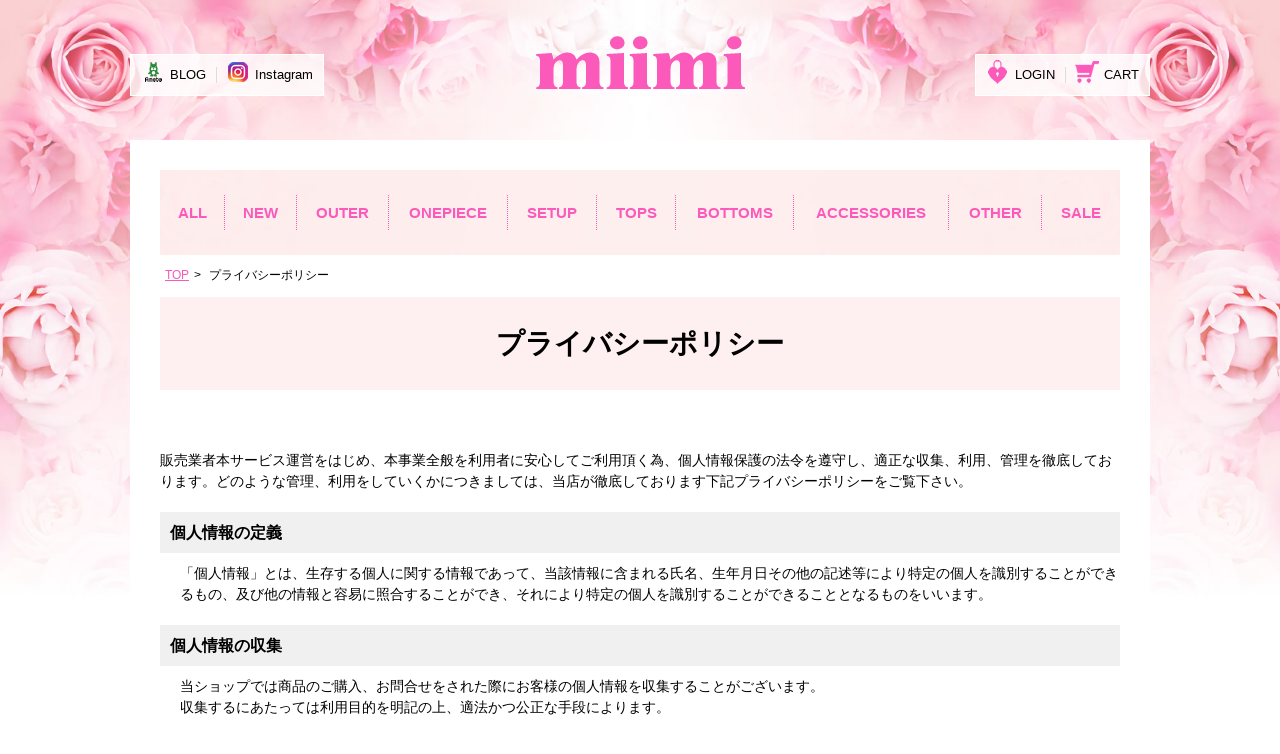

--- FILE ---
content_type: text/html; charset=UTF-8
request_url: https://www.miimi-co.jp/guide/privacy.php
body_size: 12027
content:
<!doctype html>
<html>
<head>
<meta charset="utf-8">
<meta name="author" content="miimi">
<meta name="viewport" content="width=device-width, initial-scale=1, maximum-scale=1">
<meta name="format-detection" content="telephone=no">
<title>プライバシーポリシー | miimi online store</title>
<link rel="icon" href="/favicon.ico">
<link rel="stylesheet" href="/js/jquery.colorbox/colorbox.css" type="text/css" media="all">
<link rel="stylesheet" href="/user_data/packages/miimi/css/import.css?202109172100" type="text/css" media="all">
<link rel="stylesheet" href="/user_data/packages/miimi/css/pc.css?202109172100" media="screen and (min-width: 641px)">
<link rel="stylesheet" href="/user_data/packages/miimi/css/sp.css?202109172100" media="screen and (max-width: 640px)">
<link rel="stylesheet" href="/user_data/packages/miimi/css/pc.css?202109172100" media="print">
<script src="/user_data/packages/miimi/js/jquery.js"></script>
<script src="/user_data/packages/miimi/js/jquery.easing.1.3.js"></script>
<script src="/user_data/packages/miimi/js/jquery.timer.js"></script>
<script src="/user_data/packages/miimi/js/jquery.smoothScroll.js"></script>
<script src="/user_data/packages/miimi/js/jquery.matchHeight.js"></script>
<script src="/user_data/packages/miimi/js/common.js"></script>
<script src="/js/eccube.js"></script>
<script src="/js/eccube.legacy.js"></script>
<script src="/js/jquery.colorbox/jquery.colorbox-min.js"></script>
<script type="text/javascript">//<![CDATA[
    
    $(function(){
        
    });
//]]></script>

<!--[if lt IE 9]>
<link rel="stylesheet" href="/user_data/packages/miimi/css/pc.css"">
<script src="/user_data/packages/miimi/js/html5.js"></script>
<script src="/user_data/packages/miimi/js/selectivizr.js"></script>
<![endif]-->
<script>
  (function(i,s,o,g,r,a,m){i['GoogleAnalyticsObject']=r;i[r]=i[r]||function(){
  (i[r].q=i[r].q||[]).push(arguments)},i[r].l=1*new Date();a=s.createElement(o),
  m=s.getElementsByTagName(o)[0];a.async=1;a.src=g;m.parentNode.insertBefore(a,m)
  })(window,document,'script','https://www.google-analytics.com/analytics.js','ga');

  ga('create', 'UA-84281036-1', 'auto');
  ga('send', 'pageview');

</script>
</head>

<!-- ▼BODY部 スタート -->
<body class="LC_Page_Guide_Privacy" itemscope itemtype="http://schema.org/WebPage" onContextmenu="return false" onSelectStart="return false;"><noscript><p>JavaScript を有効にしてご利用下さい.</p></noscript><div id="wrap"><!--▼HEADER-->
<header id="header" class="clearfix" role="banner" itemscope itemtype="http://schema.org/WPHeader"><p id="logo" itemprop="headline"><a href="https://www.miimi-co.jp/"><img src="/user_data/packages/miimi/img/common/logo.png" width="210" height="55" alt="miimi online store"/></a></p><ul id="hNav01" class="hNav clearfix"><li class="pc hNavBlog"><a href="http://ameblo.jp/miimiyashita/" target="_blank" rel="nofollow"><img src="/user_data/packages/miimi/img/common/icon_blog.png" width="24" height="24" alt=""/>BLOG</a></li><li class="pc hNavInsta"><a href="https://www.instagram.com/miimi__miimi/" target="_blank" rel="nofollow"><img src="/user_data/packages/miimi/img/common/icon_instagram.png" width="24" height="24" alt=""/>Instagram</a></li><li class="sp hNavMenu"><a href="#gNav" class="nosmooth"><img src="/user_data/packages/miimi/img/common/icon_bars.png" width="24" height="24" alt=""/>MENU</a></li><li class="sp hNavSearch"><a href="#searchForm"><img src="/user_data/packages/miimi/img/common/icon_search.png" width="24" height="24" alt=""/>SEARCH</a></li></ul><ul id="hNav02" class="hNav clearfix"><li class="hNavLogin"><a href="https://www.miimi-co.jp/mypage/"><img src="/user_data/packages/miimi/img/common/icon_login.png" width="24" height="24" alt=""/>LOGIN</a></li><li class="hNavCart"><a href="https://www.miimi-co.jp/cart/"><img src="/user_data/packages/miimi/img/common/icon_cart.png" width="24" height="24" alt=""/>CART</a></li></ul><nav id="gNav" class="clearfix" role="navigation"><p class="sp hNavMenuClose"><img src="/user_data/packages/miimi/img/common/icon_close.png" width="24" height="24" alt=""/>CLOSE</p><ul><li><a href="https://www.miimi-co.jp/products/list.php">ALL</a></li><li><a href="https://www.miimi-co.jp/products/list.php?category_id=11">NEW</a></li><li><a href="https://www.miimi-co.jp/products/list.php?category_id=15">OUTER</a></li><li><a href="https://www.miimi-co.jp/products/list.php?category_id=7">ONEPIECE</a></li><li><a href="https://www.miimi-co.jp/products/list.php?category_id=8">SETUP</a></li><li><a href="https://www.miimi-co.jp/products/list.php?category_id=9">TOPS</a></li><li><a href="https://www.miimi-co.jp/products/list.php?category_id=10">BOTTOMS</a></li><li><a href="https://www.miimi-co.jp/products/list.php?category_id=12">ACCESSORIES</a></li><li><a href="https://www.miimi-co.jp/products/list.php?category_id=13">OTHER</a></li><li><a href="https://www.miimi-co.jp/products/list.php?category_id=14">SALE</a></li></ul><ul class="sp"><li><a href="/entry/kiyaku.php">MEMBER REGISTRATION</a></li><li><a href="https://www.miimi-co.jp/abouts/">ABOUT THIS SITE</a></li><li><a href="https://www.miimi-co.jp/order/">SHOPPING GUIDE</a></li><li><a href="https://www.miimi-co.jp/contact/index.php">CONTACT</a></li><li><a href="https://www.miimi-co.jp/guide/privacy.php">PRIVACY POLICY</a></li></ul></nav><form name="search_form" id="search_form" method="get" action="https://www.miimi-co.jp/products/list.php" class="sp clearfix"><input type="hidden" name="transactionid" value="e2566492afa7d17479ca5917a66ae0dc64f84cd4" /><input type="hidden" name="mode" value="search" /><input type="text" name="name" class="box140" maxlength="50" value="" /><button type="submit">SEARCH</button></form></header>
<!--▲HEADER--><div id="container" role="main" itemprop="mainContentOfPage"><!-- ▼全ページ対応パンくずリスト表示プラグイン 無料版 -->
<div class="breadcrumb">
			<ol itemscope itemtype="http://schema.org/BreadcrumbList">
		<li itemprop="itemListElement" itemscope itemtype="http://schema.org/ListItem">
			<a href="https://www.miimi-co.jp/" itemprop="item">
				<span itemprop="name">TOP</span>
				<meta itemprop="position" content="1">
			</a>
		</li>
								<li itemprop="itemListElement" itemscope itemtype="http://schema.org/ListItem">
			<span itemprop="item"><span itemprop="name">プライバシーポリシー</span></span>
			<meta itemprop="position" content="2">
		</li>
	</ol>
		</div>
<!-- ▲全ページ対応パンくずリスト表示プラグイン 無料版 --><div id="contents"><!-- ▼メイン -->
<div id="undercolumn">
    <h1 class="pagetit">プライバシーポリシー</h1>
    <div id="undercolumn_entry">
			<div class="sec">
				<p>販売業者本サービス運営をはじめ、本事業全般を利用者に安心してご利用頂く為、個人情報保護の法令を遵守し、適正な収集、利用、管理を徹底しております。どのような管理、利用をしていくかにつきましては、当店が徹底しております下記プライバシーポリシーをご覧下さい。</p>
				<dl id="privacyList">
					<dt>個人情報の定義</dt>
					<dd>「個人情報」とは、生存する個人に関する情報であって、当該情報に含まれる氏名、生年月日その他の記述等により特定の個人を識別することができるもの、及び他の情報と容易に照合することができ、それにより特定の個人を識別することができることとなるものをいいます。</dd>
					<dt>個人情報の収集	</dt>
					<dd>当ショップでは商品のご購入、お問合せをされた際にお客様の個人情報を収集することがございます。<br>
					収集するにあたっては利用目的を明記の上、適法かつ公正な手段によります。<br>
					当ショップで収集する個人情報は以下の通りです。<br>
					a.	お名前、フリガナ<br>
					b.	ご住所<br>
					c.	お電話番号<br>
					d.	メールアドレス<br>
					e.	パスワード<br>
					f.	配送先情報<br>
					g.	当ショップとのお取引履歴及びその内容<br>
					h.	上記を組み合わせることで特定の個人が識別できる情報</dd>
					<dt>個人情報の安全管理</dt>
					<dd>お客様よりお預かりした個人情報の安全管理はサービス提供会社によって合理的、組織的、物理的、人的、技術的施策を講じるとともに、当ショップでは関連法令に準じた適切な取扱いを行うことで個人データへの不正な侵入、個人情報の紛失、改ざん、漏えい等の危険防止に努めます。<br>
					個人情報の訂正、削除	お客様からお預かりした個人情報の訂正・削除は下記の問合せ先よりお知らせ下さい。<br>
					また、ユーザー登録された場合、当サイトのメニュー「MY PAGE」より個人情報の訂正が出来ます。</dd>
					<dt>cookie(クッキー)の使用について</dt>
					<dd>当社は、お客様によりよいサービスを提供するため、cookie (クッキー) を使用することがありますが、これにより個人を特定できる情報の収集を行えるものではなく、お客様のプライバシーを侵害することはございません。<br>
					また、cookie (クッキー) の受け入れを希望されない場合は、ブラウザの設定で変更することができます。<br>
					※ cookie (クッキー) とは、サーバーコンピュータからお客様のブラウザに送信され、お客様が使用しているコンピュータのハードディスクに蓄積される情報です。</dd>
					<dt>SSLの使用について</dt>
					<dd>個人情報の入力時には、セキュリティ確保のため、これらの情報が傍受、妨害または改ざんされることを防ぐ目的でSSL (Secure Sockets Layer) 技術を使用しております。<br>
					※ SSLは情報を暗号化することで、盗聴防止やデータの改ざん防止送受信する機能のことです。<br>
					※ SSLを利用する事でより安全に情報を送信する事が可能となります。<br>
					お問合せ先	<a href="&#109;a&#105;lt&#111;&#58;&#105;nfo&#64;mii&#109;i&#45;c&#111;&#46;j&#112;">&#105;&#110;f&#111;&#64;mi&#105;m&#105;-c&#111;.&#106;p</a></dd>
					<dt>プライバシーポリシーの変更</dt>
					<dd>当ショップでは、収集する個人情報の変更、利用目的の変更、またはその他プライバシーポリシーの変更を行う際は、当ページへの変更をもって公表とさせていただきます。</dd>
				</dl>
			</div>
    </div>
</div><!-- ▲メイン --></div></div><!--▼FOOTER-->
<div id="fWrap"><p id="pagetop"><a href="#wrap">PAGETOP</a></p><footer id="footer" role="contentinfo" itemscope itemtype="http://schema.org/WPFooter"><ul id="snsNav" class="sp clearfix"><li><a href="http://ameblo.jp/miimiyashita/" target="_blank" rel="nofollow"><img src="/user_data/packages/miimi/img/common/icon_blog.png" width="24" height="24" alt=""/>BLOG</a></li><li><a href="https://www.instagram.com/miimi__miimi/" target="_blank" rel="nofollow"><img src="/user_data/packages/miimi/img/common/icon_instagram.png" width="24" height="24" alt=""/>Instagram</a></li></ul><ul id="fNav" class="pc"><li><a href="https://www.miimi-co.jp/entry/kiyaku.php">MEMBER REGISTRATION</a></li><li><a href="https://www.miimi-co.jp/abouts/">ABOUT THIS SITE</a></li><li><a href="https://www.miimi-co.jp/order/">SHOPPING GUIDE</a></li><li><a href="https://www.miimi-co.jp/contact/index.php">CONTACT</a></li><li><a href="https://www.miimi-co.jp/guide/privacy.php">PRIVACY POLICY</a></li></ul><p id="copyright"><small>Copyright &copy; miimi All rights reserved. </small></p></footer></div>
<!--▲FOOTER--></div></body><!-- ▲BODY部 エンド -->

</html>

--- FILE ---
content_type: text/css
request_url: https://www.miimi-co.jp/user_data/packages/miimi/css/import.css?202109172100
body_size: 299
content:
@charset "utf-8";

/************************************************
 import css
************************************************ */
@import url("./reset.css");
@import url("./common.css?202109172100");
@import url("./contents.css");
@import url("./table.css");
@import url("./bloc.css");
@import url("./bloc_alpha.css");
@import url("./popup.css");

@import url("./print.css");


--- FILE ---
content_type: text/css
request_url: https://www.miimi-co.jp/user_data/packages/miimi/css/pc.css?202109172100
body_size: 6712
content:
@charset "utf-8";

/* -------------------------------
   BASE
------------------------------- */

html,
body {
	position:relative;
	width:100%;
	min-width:1020px;
}
#wrap {
	position:relative;
	width:100%;
	min-width:1020px;
	margin:0 auto;
	overflow:hidden;
}
.sp {
	display:none!important;
}

/* -------------------------------
   common
------------------------------- */

/* -------------------------------
   header
------------------------------- */

#header {
	position:relative;
	width:1020px;
	margin:0 auto;
}
#logo {
	text-align:center;
	padding:35px 0 50px 0;
}
.hNav {
	position:absolute;
	top:54px;
	border:1px solid #FFF;
	font-family: 'Muli', sans-serif;
	font-size:13px;
	color:#333;
}
#hNav01 {
	left:0;
}
#hNav02 {
	right:0;
}
.hNav li {
	position:relative;
	float:left;
}
.hNav li a,
.hNav li button {
	display:block;
	background:#FFF;
	background:rgba(255,255,255,0.80);
	padding:5px 10px;
	line-height:30px;
	border:none;
}
.hNav li:not(:first-child):before {
	position:absolute;
	top:50%;
	left:0;
	margin-top:-8px;
	display:inline-block;
	content:'';
	border-left:1px solid #DDD;
	height:16px;
}
.hNav img {
	margin-right:5px;
}
#gNav {
	border-top:30px solid #FFF;
	border-right:30px solid #FFF;
	border-left:30px solid #FFF;
}
#gNav ul {
	display:table;
	font-family: 'Muli', sans-serif;
	font-size:15px;
	font-weight:bold;
	width:100%;
}
#gNav li {
	display:table-cell;
	text-align:center;
	background:#FEEEEE;
	background:rgba(254,238,238,0.90);
	padding:25px 0;
}
#gNav li a {
	display:block;
	color:#FB5ABB;
	line-height:1;
	padding:10px 15px;
	border-right:1px dotted #FB5ABB;
}
#gNav li:last-child a {
	border-right:none;
}


/* -------------------------------
   footer
------------------------------- */

#fWrap {
	min-width:960px;
	background:#FFF4F4;
	text-align:center;
}
#footer {
	font-family: 'Muli', sans-serif;
	padding:0;
	width:100%;
	border:none;
}
#fNav {
	font-size:0;
	text-align:center;
	padding:40px 0;
}
#fNav li {
	display:inline-block;
	font-size:14px;
	margin:0 10px;
}
#fNav li a:after {
	display:inline-block;
	content:url(../img/common/icon_arr.png);
	margin-left:5px;
	vertical-align:middle;
}
#copyright {
	background:url(../img/common/f_bg.jpg) center bottom no-repeat;
	-moz-background-size:cover;
	-webkit-background-size:cover;
	-o-background-size:cover;
	-ms-background-size:cover;	
	background-size:cover;
	width:100%;
	padding:40px 0;
	color:#EB7FB5;
	text-align:center;
}
#copyright small {
	font-size:16px;
	font-style:normal;
}



/* -------------------------------
   contents
------------------------------- */

.breadcrumb {
	width:960px;
	margin:0 auto;
	padding:5px 30px;
}
#container {
	width:100%;
	min-width:1020px;
	margin:0 auto;
	padding:0 0 1px 0;
	background:url(../img/common/bg.png) center top repeat-y;
}

#undercolumn,
#mypagecolumn {
	width:960px;
	margin:0 auto;
	padding-bottom:40px;
}

.pagetit {
	font-size:28px;
	padding:30px;
}

.listNav {
	display:table;
	margin:20px 0;
	width:100%;
}
.listNav .itemNum {
	display:table-cell;
	width:50%;
}
.listNav form {
	display:table-cell;
	width:50%;
	text-align:right;
}
.listNav li {
	display:inline-block;
	margin-left:10px;
}
.listNav li a {
	color:#FB5ABB;
}

.itemList {
	margin:-20px -10px 0 -10px;
}
.itemOutline {
	width:176px;
	padding:20px 10px 0 10px;
}
.itemOutline:nth-child(5n+1) {
	clear:left;
}
.itemOutline figure a {
	width:176px;
}
.itemOutline .itemName {
	font-size:13px;
}
.itemOutline .price {
	font-size:13px;
}

.pager {
	margin-top:40px;
}

.sec {
	padding:60px 0;
}
.sec h2.tit {
	font-size:32px;
	margin-bottom:30px;
}
.sec h2.tit:before,
.sec h2.tit:after {
	width:32px;
	height:32px;
}
.sec .inner {
	width:960px;
	margin:0 auto;
}

ul.btns li {
	display:inline-block;
	max-width:50%;
	width:330px;
	padding:0 5px;
	box-sizing: border-box;
	-moz-box-sizing: border-box;
	-webkit-box-sizing: border-box;
	-o-box-sizing: border-box;
	-ms-box-sizing: border-box;
	vertical-align:middle;
}
ul.btns li#btn2Click {
	max-width:100%;
	width:660px;
	margin-top:10px;
}
p.btn button,
p.btn a {
	display:inline-block;
	width:320px;
	max-width:50%;
}


/* -------------------------------
   home
------------------------------- */

#main {
	margin:-90px auto 40px auto;
	width:960px;
}

#saleBnr,
#openingSaleBnr,
#newBnr {
	width:960px;
	margin:0 auto;
}
#openingSaleBnr {
	margin-bottom:20px;
}
#newBnr {
	margin-top:20px;
}
#saleBnr a,
#openingSaleBnr a,
#newBnr a {
	line-height:60px;
}
#saleBnr a span,
#openingSaleBnr a span,
#newBnr a span {
	vertical-align:middle;
}

.homeSec {
	padding:60px 0;
}
.homeSec .tit {
	font-size:32px;
	margin-bottom:30px;
}
.homeSec .tit:before,
.homeSec .tit:after {
	width:32px;
	height:32px;
}
.homeSec .inner {
	width:960px;
	margin:0 auto;
}

#newSec .itemOutline {
	width:225px;
}
#newSec .itemOutline:nth-child(5n+1) {
	clear:none;
}
#newSec .itemOutline:nth-child(4n+1) {
	clear:left;
}


/* -------------------------------
   detail
------------------------------- */

#productDetail {
	margin-top:20px;
}
#productDetail img {
	width:100%;
	height:auto;
}
#productMainImg {
	float:left;
	width:375px;
}
#productSubImgs {
	float:left;
	width:60px;
	margin:-2px 0 0 8px;
}
#productSubImgs li {
	border:2px solid #FFF;
	cursor:pointer;
}
#productSubImgs li.current {
	border:2px solid #FB5ABB;
}

#productDescription {
	float:right;
	width:500px;
}
#styleImgsPc img {
	margin-top:20px;
}

#productDescription #cartInBtn {
	float:left;
	width:50%;
	padding-right:1px;
	margin-bottom:20px;
	box-sizing: border-box;
	-moz-box-sizing: border-box;
	-webkit-box-sizing: border-box;
	-o-box-sizing: border-box;
	-ms-box-sizing: border-box;
	vertical-align:middle;
}
#productDescription #cartInBtn2Click {
	float:right;
	width:50%;
	padding-left:1px;
	margin-bottom:20px;
	box-sizing: border-box;
	-moz-box-sizing: border-box;
	-webkit-box-sizing: border-box;
	-o-box-sizing: border-box;
	-ms-box-sizing: border-box;
	vertical-align:middle;
}


/* -------------------------------
   mypage
------------------------------- */

#mycontents_area {
	margin-top:40px;
}



/* -------------------------------
   cart
------------------------------- */

#undercolumn_cart,
#undercolumn_shopping,
#undercolumn_customer {
	margin-top:40px;
}



/* -------------------------------
   size
------------------------------- */

#sizeList li {
	float:left;
	width:25%;
	margin-top:20px;
}

--- FILE ---
content_type: text/css
request_url: https://www.miimi-co.jp/user_data/packages/miimi/css/common.css?202109172100
body_size: 18763
content:
@charset "utf-8";

@import url('https://fonts.googleapis.com/css2?family=Libre+Baskerville:ital,wght@0,400;0,700;1,400&family=Noto+Serif+JP:wght@200..900&display=swap');


/************************************************
 共通設定
************************************************ */
body {
    color: #000;
    font-family:Arial,Verdana,Helvetica,Roboto,'Hiragino Kaku Gothic ProN','ヒラギノ角ゴ ProN W3','ヒラギノ角ゴ Pro W3','Hiragino Kaku Gothic Pro','ヒラギノ角ゴ Pro','Hiragino Kaku Gothic Pro','Meiryo UI','メイリオ',Meiryo,'游ゴシック','Yu Gothic',sans-serif;
    background-color: #FFF;
		background:url(../img/common/bg.jpg) center top no-repeat;
		-moz-background-size:100% auto;
		-webkit-background-size:100% auto;
		-o-background-size:100% auto;
		-ms-background-size:100% auto;	
		background-size:100% auto;	
    font-size: 14px;
    line-height: 150%;
    -webkit-user-select: none;
    user-select: none;
}

a.link {
	color: #F859B8!important;
	text-decoration: underline!important;
}

/* 写真 */
img.picture {
    border: 1px solid #ccc;
}


/* ==============================================
 フレーム
=============================================== */
/* 全体を包括 */
.frame_outer {
    margin: 0 auto;
    width: 100%;
    text-align: center;
}

/* コンテンツ */
#container {
    margin: 0 auto;
    padding: 0 0 30px;
    width: 980px;
    background: #fff;
    text-align: left;
}


/* ==============================================
 カラム指定
=============================================== */

/* メイン部
----------------------------------------------- */
#main_column {
    padding: 10px 0 0;
}

/* 1カラム時 */
#main_column.colnum1 {
    margin: 0 auto;
    width: 80%;
}

/* 2カラム時 (共通) */
#main_column.colnum2 {
    width: 78%;
}

/* 2カラム時 (メイン部が左) */
#main_column.colnum2.left {
    padding-left: 1.5%;
    float: left;
}

/* 2カラム時 (メイン部が右) */
#main_column.colnum2.right {
    padding-right: 1.5%;
    float: right;
}

/* 3カラム時 */
#main_column.colnum3 {
    padding-left: 0.5%;
    width: 59%;
    float: left;
}

/* サイドカラム
----------------------------------------------- */
.side_column {
    padding: 10px 0 0;
}
#leftcolumn {
    float: left;
    width: 20%;
}
#rightcolumn {
    float: right;
    width: 20%;
}

/* 他
----------------------------------------------- */
/* ヘッダーとフッターの上下 */
#topcolumn,
#bottomcolumn,
#footerbottomcolumn {
    margin: 0px;
    background: #fff;
    text-align: left;
    clear: both;
}

/* 下層コンテンツ */
#undercolumn {
    width: 100%;
    margin: 0 0 30px 0;
}


/* ==============================================
 ユーティリティ
=============================================== */
.clear {
    clear: both;
}

/* リンク指定
----------------------------------------------- */
a:link,
a:visited {
    color: #000;
    text-decoration: none;
}
a:link:hover,
a[href]:hover {
    color: #000;
    text-decoration: underline;
}


/* フォント
----------------------------------------------- */
h1,
h2,
h3,
h4,
h5 {
    font-size: 100%;
    line-height: 150%;
}
.sale_price {
    color: #f00;
}
.normal_price {
    font-size: 90%;
}
.point {
    color: #F859B8;
    font-weight: bold;
}
.user_name {
    font-weight: bold;
}
.recommend_level {
    color: #ecbd00;
}

.attention {
    color: #F859B8;
}
.attentionSt {
    color: #f00;
    font-weight: bold;
}
.st {
    font-weight: bold;
}
.mini {
    font-size: 90%;
}


/* 行揃え
----------------------------------------------- */
.alignC {
    text-align: center;
}
.alignR {
    text-align: right;
}
.alignL {
    text-align: left;
}
.pricetd em {
    font-weight: bold;
}
.valignM {
	vertical-align:middle;
}


/* フォーム
----------------------------------------------- */
select {
    border: solid 1px #ccc;
}
input[type='text'],
input[type='password'] {
    border: solid 1px #ccc;
    padding: 2px;
}

.box40 {
    width: 40px;
}
.box60 {
    width: 60px;
}
.box100 {
    width: 100px;
}
.box120 {
    width: 120px;
}
.box140 {
    width: 140px;
}
.box145 {
    width: 145px;
}
.box150 {
    width: 150px;
}
.box240 {
    width: 240px;
}
.box300 {
    width: 300px;
}
.box320 {
    width: 320px;
}
.box350 {
    width: 350px;
}
.box380 {
    width: 380px;
}

/* フォームが縦に重なり合う場合に併用する余白 */
.top { /* FIXME 簡素な単語は、単独で、込み入った指定に使用しない */
    margin-bottom: 5px;
}


/* タイトル
----------------------------------------------- */
h2.title {
    margin-bottom: 10px;
    padding: 8px;
    border-top: solid 1px #ebeced;
    color: #f60;
    background: url("../img/background/bg_tit_sub_01.jpg") repeat-x left bottom;
    background-color: #fef3d8;
    font-size: 170%;
}

#main_column .sub_area h3,
#undercolumn_login .login_area h3,
#undercolumn_shopping h3,
#mypagecolumn h3,
#undercolumn_cart h3 {
    margin: 0 0 10px 0;
    padding: 5px 0 10px;
    color: #f60;
    background: url("../img/background/line_01.gif") repeat-x left bottom;
    font-size: 120%;
}

div#undercolumn_login .login_area h4 {
    padding-left: 15px;
    background: url("../img/icon/ico_arrow_05.gif") no-repeat left;
}


/* ==============================================
 ヘッダー
=============================================== */
/* レイアウト
----------------------------------------------- */
#header_wrap {
    border-top: solid 3px #f90;
    min-height: 82px;
    background: url("../img/common/bg_header.gif") repeat-x bottom #fffaf0;
}
#header {
    margin: auto;
    width: 980px;
}
#header_utility {
    float: right;
    width: 580px;
}
#errorHeader {
    color: #F00;
    font-weight: bold;
    font-size: 12px;
    background-color: #FEB;
    text-align: center;
    padding: 5px;
}


/* ロゴ
----------------------------------------------- */
#logo_area {
    padding-left: 10px;
    float: left;
    width: 390px;
    text-align: left;
}
#site_description {
    font-size: 90%;
}


/* ヘッダーナビ
----------------------------------------------- */
div#header_navi {
    float: right;
    width: 409px;
    height: 38px;
}
div#header_navi ul li {
    display: block;
    float: left;
}
div#header_navi ul li.mypage,
div#header_navi ul li.entry {
    margin-top: 6px;
}


/* ==============================================
 フッター
=============================================== */
#footer_wrap {
    margin: 0 auto;
    width: 980px;
    height: 80px;
    background: #fff;
}
#footer {
    margin: auto;
    padding-top: 10px;
    border-top: solid 1px #ccc;
    width: 950px;
}
#pagetop {
    width: 210px;
    float: right;
    text-align: right;
}
#copyright {
    width: 740px;
    float: left;
    text-align: left;
    font-size: 97%;
}


/* ==============================================
 パーツ
=============================================== */
/* ボタン
----------------------------------------------- */
.btn_area {
    margin-top: 10px;
    width: 100%;
    text-align: center;
}

.btn_area li {
    padding-right: 10px;
    display: inline;
}


/* 完了メッセージ
----------------------------------------------- */
div#complete_area .message,
div#undercolumn_entry .message {
    margin-bottom: 20px;
    line-height: 150%;
    font-weight: bold;
    font-size: 120%;
}
div#complete_area .shop_information {
    margin-top: 40px;
    padding: 20px 0 0 0;
    border-top: solid 1px #ccc;
}
div#complete_area .shop_information .name {
    margin-bottom: 10px;
    font-weight: bold;
    font-size: 140%;
}



/* -------------------------------
   common
------------------------------- */

.mt10 {margin-top:10px;}
.mt20 {margin-top:20px;}

#pagetop {
	width:100%;
	float:none;
	text-align:center;
	border-top:1px solid #F0F0F0;
}
#pagetop a {
	display:block;
	padding:15px;
	background:#FFF;
}
#pagetop a:before {
	display:inline-block;
	content:url(../img/common/icon_arr_top.png);
	margin-right:5px;
}

a.red {
	color:#F859B8;
}


/* -------------------------------
   contents
------------------------------- */

.breadcrumb {
	background:#FFF;
}
.breadcrumb ol {
	padding:5px;
	font-size:0;
}
.breadcrumb ol:not(:first-child) {
	border-top:1px dotted #DDD;
}
.breadcrumb li {
	display:inline-block;
	font-size:12px;
	vertical-align:middle;
}
.breadcrumb li:before {
	display:inline-block;
	padding:0 5px;
	content:'>';
}
.breadcrumb li:nth-child(1):before {
	display:none;
}
.breadcrumb li a {
	color:#F959B9;
	text-decoration:underline;
}

.pagetit {
	text-align:center;
	background:#FEF0F0;
	font-family: 'Muli', Arial,Verdana,Helvetica,Roboto,'Hiragino Kaku Gothic ProN','ヒラギノ角ゴ ProN W3','ヒラギノ角ゴ Pro W3','Hiragino Kaku Gothic Pro','ヒラギノ角ゴ Pro','Hiragino Kaku Gothic Pro','Meiryo UI','メイリオ',Meiryo,'游ゴシック','Yu Gothic',sans-serif;
	font-weight:bold;
	line-height:1.2;
	max-width:900px;
	margin:0 auto;
}

.itemOutline {
	float:left;
	text-align:center;
	line-height:1.2;
}
.itemOutline figure {
	display:table;
	width:100%;
	margin-bottom:10px;
}
.itemOutline figure a {
	position:relative;
	display:table-cell;
	vertical-align:middle;
	text-align:center;
	background:#F9F9F9;
}
.itemOutline.soldout figure a:before {
	display:block;
	content:'SOLD OUT';
	width:100%;
	position:absolute;
	top:50%;
	left:0;
	background:#000;
	background:rgba(0,0,0,0.75);
	color:#FFF;
	padding:10px 0;
	line-height:20px;
	margin-top:-20px;
	font-size:16px;
	font-weight:bold;
}
.itemOutline figure img {
	max-width:100%;
	height:auto;
}
.itemOutline .status span {
	display:inline-block;
	padding:0 5px;
	font-weight:bold;
}
.itemOutline .status span.iconRESTOCK {
	color:#666;
}
.itemOutline .status span.iconSALE {
	color:#F959B9;
}
.itemOutline .status span.iconLAST1 {
	color:#81D7D0;
}
.itemOutline .status span.iconLAST2 {
	color:#C963EF;
}
.itemOutline .itemName {
	font-weight:normal;
}
.itemOutline .price01 {
	text-decoration:line-through;
}
.itemOutline .price01:after {
	display:inline-block;
	content:url(../img/common/icon_pricedown.png);
	margin:0 5px;
}
.itemOutline .price02 {
	color:#F859B8;
}
.itemOutline .cartin_btn {
	display:none;
}

.pager li {
	font-family: 'Muli', sans-serif;
	float:left;
	width:33.3%;
	text-align:center;
}
.pager li.page {
	display:none;
}
.pager li a {
	font-weight:bold;
}

.sec:not(:first-child) {
	border-top:1px dotted #DDD;
}
.sec h2.tit {
	text-align:center;
	font-family: 'Libre Baskerville', "Noto Serif JP", Georgia,'Times New Roman','ヒラギノ明朝 ProN W3','Hiragino Mincho ProN','ヒラギノ明朝 Pro','Hiragino Mincho Pro','游明朝','Yu Mincho',HG明朝B,'ＭＳ Ｐ明朝','ＭＳ 明朝',serif;
	color:#F859B8;
	font-weight:normal;
	line-height:1;
}
.sec h2.tit:before {
	display:inline-block;
	content:'';
	background:url(../img/common/icon_rose_l.png) center center no-repeat;
	margin-right:5px;
	vertical-align:top;
	-moz-background-size:cover;
	-webkit-background-size:cover;
	-o-background-size:cover;
	-ms-background-size:cover;
	background-size:cover;
}
.sec h2.tit:after {
	display:inline-block;
	content:'';
	background:url(../img/common/icon_rose_r.png) center center no-repeat;
	margin-left:5px;
	vertical-align:top;
	-moz-background-size:cover;
	-webkit-background-size:cover;
	-o-background-size:cover;
	-ms-background-size:cover;
	background-size:cover;
}

a.btn {
	display:block;
	padding:10px;
	white-space:nowrap;
	color:#FFF;
}
p.btn,
ul.btns {
	text-align:center;
	margin-top:20px;
	font-size:0;
}
.sec p.btn:first-child,
.sec ul.btns:first-child {
	margin-top:0;
}
p.btn button,
p.btn a {
	display:inline-block;
	width:320px;
	max-width:100%;
	padding:15px;
	color:#FFF!important;
	text-decoration:none!important;
	border:none;
	box-sizing: border-box;
	-moz-box-sizing: border-box;
	-webkit-box-sizing: border-box;
	-o-box-sizing: border-box;
	-ms-box-sizing: border-box;
	font-size:14px;
}
ul.btns li button,
ul.btns li a {
	display:block;
	width:100%;
	line-height:20px;
	padding:15px;
	color:#FFF!important;
	text-decoration:none!important;
	border:none;
	box-sizing: border-box;
	-moz-box-sizing: border-box;
	-webkit-box-sizing: border-box;
	-o-box-sizing: border-box;
	-ms-box-sizing: border-box;
	font-size:14px;
}
ul.btns li#btn2Click button,
ul.btns li#btn2Click a {
	background:#000;
}
p.btn button.next,
p.btn a.next,
ul.btns li button.next,
ul.btns li a.next,
a.btn.next {
	background:#F859B8;
}
p.btn button.back,
p.btn a.back,
ul.btns li button.back,
ul.btns li a.back,
a.btn.back {
	background:#999;
}

#undercolumn form input[type=text],
#undercolumn form input[type=password],
#undercolumn form select,
#undercolumn form textarea {
	border:1px solid #DDD;
	padding:4px;
	max-width:100%;
}
#undercolumn form select[name*=shipping] {
	width:100%;
}


/* -------------------------------
   home
------------------------------- */

#saleBnr{
	position:relative;
	background:url(../img/top/sale_bnr_bg.jpg) center center;
	border:2px solid #000;
	padding:2px;
}
#openingSaleBnr{
	position:relative;
	background:url(../img/top/op_bnr_bg.jpg) center center;
	border:2px solid #000;
	padding:2px;
}
#newBnr {
	position:relative;
	background:url(../img/top/new_bnr_bg.jpg) center center;
	border:2px solid #000;
	padding:2px;
}
#saleBnr:before,
#saleBnr:after,
#saleBnr a:before,
#saleBnr a:after,
#openingSaleBnr:before,
#openingSaleBnr:after,
#openingSaleBnr a:before,
#openingSaleBnr a:after,
#newBnr:before,
#newBnr:after,
#newBnr a:before,
#newBnr a:after {
	display:inline-block;
	position:absolute;
	width:78px;
	height:60px;
	line-height:1;
}
#saleBnr:before,
#openingSaleBnr:before,
#newBnr:before  {
	top:-10px;
	left:-8px;
	content:url(../img/top/op_bnr_tl.png);
}
#saleBnr:after,
#openingSaleBnr:after,
#newBnr:after  {
	top:-10px;
	right:-8px;
	content:url(../img/top/op_bnr_tr.png);
}
#saleBnr a:before,
#openingSaleBnr a:before,
#newBnr a:before  {
	bottom:-11px;
	left:-8px;
	content:url(../img/top/op_bnr_bl.png);
}
#saleBnr a:after,
#openingSaleBnr a:after,
#newBnr a:after  {
	bottom:-11px;
	right:-8px;
	content:url(../img/top/op_bnr_br.png);
}
#saleBnr a,
#openingSaleBnr a,
#newBnr a {
	display:block;
	padding:20px 0 15px 0;
	text-align:center;
	-moz-background-size:cover;
	-webkit-background-size:cover;
	-o-background-size:cover;
	-ms-background-size:cover;	
	background-size:cover;
	font-size:60px;
	font-family: 'Libre Baskerville', "Noto Serif JP", serif;
	color:#353526;
	text-decoration:none;
	border:1px solid #000;
}
#saleBnr a span,
#openingSaleBnr a span,
#newBnr a span {
	font-size:32px;
}

.homeSec .tit {
	text-align:center;
	font-family: 'Libre Baskerville', serif;
	color:#F859B8;
	font-weight:normal;
	line-height:1;
}
.homeSec .tit:before {
	display:inline-block;
	content:'';
	background:url(../img/common/icon_rose_l.png) center center no-repeat;
	margin-right:5px;
	vertical-align:top;
	-moz-background-size:cover;
	-webkit-background-size:cover;
	-o-background-size:cover;
	-ms-background-size:cover;
	background-size:cover;
}
.homeSec .tit:after {
	display:inline-block;
	content:'';
	background:url(../img/common/icon_rose_r.png) center center no-repeat;
	margin-left:5px;
	vertical-align:top;
	-moz-background-size:cover;
	-webkit-background-size:cover;
	-o-background-size:cover;
	-ms-background-size:cover;
	background-size:cover;
}

#recommendSec {
	background:#FFF4F4;
}

#newsSec .newslist {
	border:1px solid #DDD;
	padding:20px;
	height:210px;
	overflow:auto;
}
#newsSec .newslist dt {
	padding:10px 0 10px 10px;
	border-top:1px dotted #DDD;
}
#newsSec .newslist dt:first-child {
	padding-top:0;
	border-top:none;
}
#newsSec .newslist dd {
	padding:0 0 10px 10px;
}
#newsSec .newslist time {
	display:block;
	font-weight:bold;
	margin:0 0 5px -10px;
}

p.more {
	text-align:center;
	margin-top:40px;
}
p.more a {
	display:inline-block;
	padding:10px 20px;
	color:#FFF;
	background:#F859B8;
	width:160px;
	font-family: 'Muli', sans-serif;
}


/* -------------------------------
   detail
------------------------------- */

#productSubImgs li {
	border:2px solid #FFF;
}
#productDescription form table {
	margin:0;
	border:none;
}
#productDescription form th {
	white-space:nowrap;
	padding:15px 20px;
	vertical-align:middle;
	text-align:center;
	background:#FEF0F0;
	border-right:none;
	border-bottom:2px solid #FFF;
	font-weight:bold;
}
#productDescription form td {
	background:#FEF0F0;
	border-right:none;
	border-bottom:2px solid #FFF;
	width:100%;
	vertical-align:middle;
	padding:15px 20px 15px 0;
}
#productDescription form td p.price01 {
	display:inline-block;
	text-decoration:line-through;
}
#productDescription form td p.price01:after {
	display:inline-block;
	content:url(../img/common/icon_pricedown.png);
	margin:0 5px;
}
#productDescription form td p.price02 {
	display:inline-block;
	color:#FB5ABB;
	font-weight:bold;
	font-size:150%;
}
#productDescription form td select,
#productDescription form td input {
	padding:4px;
	border:1px solid #DDD;
	width:100%;
	margin-bottom:0;
	box-sizing: border-box;
	-moz-box-sizing: border-box;
	-webkit-box-sizing: border-box;
	-o-box-sizing: border-box;
	-ms-box-sizing: border-box;
}
#cartInBtn a {
	display:block;
	text-align:center;
	padding:20px;
	color:#FFF;
	background:#FB5ABB;
	font-size:16px;
}
#cartInBtn2Click a {
	display:block;
	text-align:center;
	padding:20px;
	color:#FFF;
	background:#000;
	font-size:16px;
}
#productDescription form table.detailTable {
	margin-top:-1px;
}
#productDescription form table.sizeTable th:first-child,
#productDescription form table.detailTable  th:first-child {
	width:33.3%;
}
#productDescription form table.sizeTable th,
#productDescription form table.detailTable  th {
	border:1px solid #DDD;
	background:#FEF0F0;
	padding:9px;
	font-size:12px;
}
#productDescription form table.sizeTable td,
#productDescription form table.detailTable  td {
	background:#FFF;
	border:1px solid #DDD;
	width:auto;
	padding:9px;
	font-size:12px;
}

#productDescription .nostock {
	margin:20px 0;
}

.otherLinks {
	padding:10px 15px;
	background:#FEF0F0;
}
.otherLinks li {
	display:inline-block;
	margin-right:10px;
}
.otherLinks li a {
	color:#F959B9;
}


/* -------------------------------
   cart
------------------------------- */

#quantity_level {
	display:inline-block;
	vertical-align:middle;
}
div#undercolumn ul#quantity_level li {
	padding:3px 0 3px 3px;
}


/* -------------------------------
   privacy
------------------------------- */

#privacyList dt {
	font-weight:bold;
	margin-top:20px;
	font-size:16px;
	padding:10px;
	background:#F0F0F0;
}
#privacyList:first-child dt:first-child {
	margin-top:0;
}
#privacyList dd {
	padding:10px 0 0 20px;
}


/* -------------------------------
   mainte
------------------------------- */

.mainte {
  text-align: center;
  padding: 60px 10px;;
}

--- FILE ---
content_type: text/css
request_url: https://www.miimi-co.jp/user_data/packages/miimi/css/sp.css?202109172100
body_size: 8435
content:
@charset "utf-8";

/* -------------------------------
   BASE
------------------------------- */

#wrap {
	width:100%;
	min-width:320px;
	overflow:hidden;
	-moz-transition-duration:0.5s;
	-o-transition-duration:0.5s;
	-ms-transition-duration:0.5s;
}
.pc {
	display:none;
}
img {
	max-width:100%;
	width:auto;
	max-height:100%;
	height:auto;
}
* {
	-moz-box-sizing: border-box;
	-webkit-box-sizing: border-box;
	-o-box-sizing: border-box;
	-ms-box-sizing: border-box;
	box-sizing: border-box;
}
a {
	text-decoration:none;
}


/* -------------------------------
   common
------------------------------- */

.spTable,
.spTable tbody,
.spTable tr,
.spTable th,
.spTable td {
	display:block;
	width:100%!important;
}


/* -------------------------------
   header
------------------------------- */

#header {
	position:relative;
	width:100%;
	padding:25px 5px 0 10px;
}
#logo {
	position:absolute;
	top:32px;
	left:31%;
	width:38%;
	padding:0 10px;
	text-align:center;
}
#logo img {
	width:100%;
	max-width:130px;
}
.hNav {
	font-family: 'Muli', sans-serif;
	max-width:31%;
	padding-bottom:20px;
}
.hNav li {
	float:left;
	text-align:center;
	padding:0 5px 0 0;
	font-size:10px;
	max-width:50%;
}
.hNav li a,
.hNav li button {
	display:block;
	background:#FFF;
	background:rgba(255,255,255,0.80);
	padding:5px 0;
	line-height:1;
	width:50px;
	max-width:100%;
	color:#FB5ABB;
	border:none;
	font-size:10px;
}
.hNav li a img,
.hNav li button img {
	display:block;
	margin:0 auto 5px auto;
	vertical-align:middle;
}
#hNav01 {
	float:left;
}
#hNav02 {
	float:right;
}

#gNav {
	position:fixed;
	top:0;
	left:-100%;
	clear:both;
	width:100%;
	height:100%;
	background:#FEEEEE;
	padding:20px 15px;
	z-index:10;
	-moz-transition-duration:0.5s;
	-o-transition-duration:0.5s;
	-ms-transition-duration:0.5s;
	transition-duration:0.5s;
}
#gNav.open {
	left:0;
}
#gNav ul {
	clear:both;
	padding-top:20px;
}
#gNav ul:before {
	display:block;
	background:#FB5ABB;
	color:#FFF;
	text-align:center;
	padding:10px;
	line-height:1;
}
#gNav ul:nth-child(2):before {
	margin:0 5px;
	content:'CATEOGRY';
}
#gNav ul:nth-child(3):before {
	margin:0 5px;
	content:'OTHER CONTENTS';
}
#gNav li {
	float:left;
	width:50%;
	padding:0 10px;
}
#gNav ul:nth-child(3) li {
	width:100%;
}
#gNav li a {
	display:block;
	color:#FB5ABB;
	padding:5px 0;
	border-bottom:1px solid #FFF;
}
#gNav li a:after {
	float:right;
	display:inline-block;
	content:'>';
	vertical-align:middle;
}
.hNavMenuClose {
	display:block;
	background:#FFF;
	color:#FB5ABB;
	text-align:center;
	width:50px;
	height:50px;
	font-size:10px;
	margin-left:5px;
	padding:5px 0;
	line-height:1;
}
.hNavMenuClose img {
	display:block;
	margin:0 auto 5px auto;
	vertical-align:middle;
}
#catList li {
	float:left;
	width:50%;
	border-right:1px solid #FFF;
	border-top:1px solid #FFF;
	background:#FEEEEE;
	font-size:14px;
	line-height:1;
	font-weight:bold;
}
#catList li a {
	display:block;
	padding:10px;
	color:#FB5ABB;
	text-align:center;
}

#search_form {
	display:none;
	clear:both;
	margin:0 -10px;
	padding:10px;
	background:#FFF;
	border-bottom:1px solid #F7F7F7;
}
#search_form.open {
	display:block;
}
#search_form input[type=text] {
	float:left;
	padding:9px;
	border:1px solid #CCC;
	width:75%;
	height:40px;
	line-height:20px;
}
#search_form button {
	float:right;
	width:25%;
	height:40px;
	border:none;
	background:#FB5ABB;
	color:#FFF;
	font-family: 'Muli', sans-serif;
}



/* -------------------------------
   footer
------------------------------- */

#fWrap {
	background:#FFF4F4;
	text-align:center;
}
#footer {
	font-family: 'Muli', sans-serif;
	padding:0;
	width:100%;
	border:none;
}
#snsNav {
	font-size:0;
	text-align:center;
	padding:20px 0;
	font-family: 'Muli', sans-serif;
}
#snsNav li {
	display:inline-block;
	margin:0 10px;
	font-size:16px;
}
#snsNav li img {
	margin-right:5px;
	vertical-align:middle;
}
#copyright {
	background:url(../img/common/f_bg.jpg) center bottom no-repeat;
	-moz-background-size:cover;
	-webkit-background-size:cover;
	-o-background-size:cover;
	-ms-background-size:cover;	
	background-size:cover;
	width:100%;
	padding:20px 0;
	color:#EB7FB5;
	text-align:center;
}
#copyright small {
	font-size:16px;
	font-style:normal;
}




/* -------------------------------
   contents
------------------------------- */

.breadcrumb {
	padding:5px 10px;
}

#container {
	width:100%;
	background:none;
	padding:0;
}

#undercolumn,
#mypagecolumn {
	padding:20px 20px 0 20px;
	margin:0;
}

.pagetit {
	font-size:18px;
	padding:20px;
	margin:-20px -20px 0 -20px;
}
#windowcolumn .pagetit {
	margin:0 0 20px 0;
}
#productListWrap,
#productDetailWrap {
	padding-bottom:40px;
}
.listNav {
	margin:20px -10px 0 -10px;
}
.listNav .itemNum {
	margin-bottom:10px;
	text-align:center;
}
.listNav li {
	float:left;
	width:50%;
	border-right:1px solid #FFF;
}
.listNav li a,
.listNav li strong {
	display:block;
	padding:10px;
	background:#FEEEEE;
	text-align:center;
}
.listNav li strong {
	color:#FB5ABB;
}
.listNav li:last-child {
	display:none;
}

.itemList {
	margin:-20px -15px 0 -15px;
}
.itemOutline {
	width:50%;
	font-size:10px;
	padding:20px 5px 0 5px;
}
.itemOutline:nth-child(odd) {
	clear:left;
}

.pager {
	margin-top:40px;
}
.pager li:first-child {
	text-align:left;
}
.pager li:last-child {
	text-align:right;
}

.sec {
	padding:40px 0;
}
.sec h2.tit {
	font-size:18px;
	margin-bottom:20px;
}
.sec h2.tit:before,
.sec h2.tit:after {
	width:24px;
	height:24px;
	vertical-align:middle;
}

ul.btns li {
	display:block;
	max-width:100%;
	width:320px;
	margin:0 auto;
}
ul.btns li:not(:first-child) {
	margin-top:10px;
}
p.btn button,
p.btn a {
	display:block;
	width:320px;
	margin:0 auto;
}

#undercolumn form textarea {
	width:100%;
}

#undercolumn form input[type=text],
#undercolumn form input[type=password],
#undercolumn form select,
#undercolumn form textarea {
	font-size:16px;
}

#productDescription #cartInBtn {
	margin-bottom:20px;
}
#productDescription #cartInBtn2Click {
	margin-top:-18px;
	margin-bottom:20px;
}



/* -------------------------------
   home
------------------------------- */

#saleBnr,
#openingSaleBnr,
#newBnr {
	margin:20px;
}
#saleBnr a,
#openingSaleBnr a,
#newBnr a {
	padding:10px;
	line-height:1;
	font-size:24px;
}
#saleBnr a span,
#openingSaleBnr a span,
#newBnr a span {
	display:block;
	font-size:16px;
}

.homeSec {
	padding:40px 20px;
}
.homeSec .tit {
	font-size:24px;
	margin-bottom:20px;
}
.homeSec .tit:before,
.homeSec .tit:after {
	width:24px;
	height:24px;
}

#recommendSec .itemOutline {
	width:33.3%;
}
#recommendSec .itemOutline:nth-child(odd) {
	clear:none;
}
#recommendSec .itemOutline:nth-child(3n+1) {
	clear:left;
}
#recommendSec .itemOutline:nth-child(10) {
	display:none;
}

/* -------------------------------
   detail
------------------------------- */

#productMainImg {
	position:relative;
	margin:10px -10px 0 -10px;
}
#productMainImg li {
	position:absolute;
	top:50%;
	margin-top:-20px;
	width:40px;
	height:40px;
	line-height:40px;
	text-align:center;
	color:#333;
	background:#FFF;
	background:rgba(255,255,255,0.75);
	font-size:20px;
	border:1px solid #F0F0F0;
}
#productMainImg li:first-child {
	left:-11px;
}
#productMainImg li:last-child {
	right:-11px;
}
#productSubImgs {
	margin:2px -11px 0 -11px;
}
#productSubImgs li {
	float:left;
	border:2px solid #FFF;
	cursor:pointer;
	width:16.666%;
}
#productSubImgs li.current {
	border:2px solid #FB5ABB;
}
#styleImgsSp {
	margin:0 -10px;
}
#styleImgsSp img {
	margin-top:10px;
}
#productDescription {
	margin:10px -10px 0 -10px;
}


/* -------------------------------
   mypage
------------------------------- */

#mycontents_area {
	margin-top:20px;
}



/* -------------------------------
   cart
------------------------------- */

#undercolumn_cart,
#undercolumn_shopping,
#undercolumn_customer {
	margin-top:20px;
}



/* -------------------------------
   size
------------------------------- */

#sizeList li {
	float:left;
	width:50%;
	margin-top:20px;
}



--- FILE ---
content_type: text/plain
request_url: https://www.google-analytics.com/j/collect?v=1&_v=j102&a=269184475&t=pageview&_s=1&dl=https%3A%2F%2Fwww.miimi-co.jp%2Fguide%2Fprivacy.php&ul=en-us%40posix&dt=%E3%83%97%E3%83%A9%E3%82%A4%E3%83%90%E3%82%B7%E3%83%BC%E3%83%9D%E3%83%AA%E3%82%B7%E3%83%BC%20%7C%20miimi%20online%20store&sr=1280x720&vp=1280x720&_u=IEBAAEABAAAAACAAI~&jid=1824544055&gjid=170839278&cid=373138834.1769385965&tid=UA-84281036-1&_gid=1799724032.1769385965&_r=1&_slc=1&z=79865406
body_size: -450
content:
2,cG-40W32349KC

--- FILE ---
content_type: application/javascript
request_url: https://www.miimi-co.jp/user_data/packages/miimi/js/common.js
body_size: 3203
content:
$(function () {
	$('body').on('copy', function() {
		return false;
	});
	$('.hNavMenu').click(function(){
		$('#search_form').removeClass('open');
		if($('#gNav').hasClass('open')) {
			$('#gNav').removeClass('open');
			$(window).off('.noScroll');
		} else {
			$('#gNav').addClass('open');
			$(window).on('touchmove.noScroll', function(e) {
					e.preventDefault();
			});
		}
		return false;
	});
	
	$('.hNavMenuClose').click(function(){
		$('#gNav').removeClass('open');
		$(window).off('.noScroll');
		return false;
	});
	
	$('.hNavSearch').click(function(){
		$('#gNav').removeClass('open');
		if($('#search_form').hasClass('open')) {
			$('#search_form').removeClass('open');
		} else {
			$('#search_form').addClass('open');
		}
		return false;
	});
	
	$('.itemList .itemOutline figure a').matchHeight();
	
	$('#productSubImgs li').click(function(){
		$('#productMainImg img').attr('src',$(this).children('img').attr('src'));
		$(this).parent('#productSubImgs').find('.current').removeClass('current');
		$(this).addClass('current');
	});
	
	$('#productMainImg').on({
		'touchstart': onTouchStart,
		'touchmove': onTouchMove
	});

  //スワイプ開始時の横方向の座標を格納
  function onTouchStart(event) {
    position = getPosition(event);
    direction = ''; //一度リセットする
		lock = false;
  }

  //スワイプの方向（left／right）を取得
  function onTouchMove(event) {
    if (position - getPosition(event) > 75) { // 70px以上移動しなければスワイプと判断しない
      mainSwypeImg('next');
    } else if (position - getPosition(event) < -75){  // 70px以上移動しなければスワイプと判断しない
      mainSwypeImg('prev');
    }
  }
	
	function mainSwypeImg(direction) {
		var $currentImg = $('#productSubImgs').children('.current');
		if(!lock) {
			if($currentImg.index()>0 && direction=='prev') {
				lock=true;
				$('#productMainImg img').fadeTo(250,0.1,function(){
					$(this).attr('src',$currentImg.prev().children('img').attr('src')).fadeTo(150,1,function(){
						$currentImg.removeClass('current');
						$currentImg.prev().addClass('current');
						lock=false;
					});
				});
			} else if ($currentImg.index()<$('#productSubImgs li').length-1 && direction=='next') {
				lock=true;
				$('#productMainImg img').fadeTo(250,0.1,function(){
					$(this).attr('src',$currentImg.next().children('img').attr('src')).fadeTo(150,1,function(){
						$currentImg.removeClass('current');
						$currentImg.next().addClass('current');
						lock=false;
					});
				});
			}
		}
	}
	
	$('#productMainImg li').click(function(){
			mainSwypeImg($(this).attr('class'));
	});

  //横方向の座標を取得
  function getPosition(event) {
    return event.originalEvent.touches[0].pageX;
  }
	
	$('.iconRESTOCK').each(function(){
		$(this).html('再入荷');
	});
	$('.iconLAST1').each(function(){
		if($(this).parents('article').hasClass('soldout')) {
			$(this).remove();
		} else {
			$(this).html('ラスト1');
		}
	});
	$('.iconLAST2').each(function(){
		if($(this).parents('article').hasClass('soldout')) {
			$(this).remove();
		} else {
			$(this).html('ラスト2');
		}
	});
});